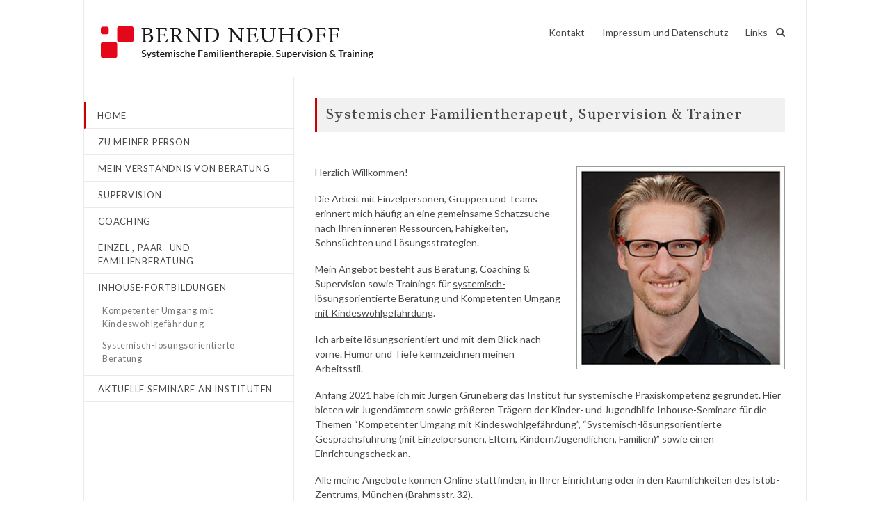

--- FILE ---
content_type: text/html; charset=UTF-8
request_url: http://www.bernd-neuhoff.de/
body_size: 14494
content:

<!DOCTYPE html>
<html lang="de-DE">
<head>
<meta charset="UTF-8" />
<meta name="viewport" content="width=device-width, initial-scale=1">
<title>
	Bernd Neuhoff | Systemische Familientherapie, Supervision &amp; Training</title>
<link rel="profile" href="http://gmpg.org/xfn/11" />
<link rel="pingback" href="http://www.bernd-neuhoff.de/xmlrpc.php" />
<title>Bernd Neuhoff | Systemische Familientherapie, Supervision &amp; Training</title>
<link rel="alternate" type="application/rss+xml" title="Bernd Neuhoff &raquo; Feed" href="http://www.bernd-neuhoff.de/feed/" />
<link rel="alternate" type="application/rss+xml" title="Bernd Neuhoff &raquo; Kommentar-Feed" href="http://www.bernd-neuhoff.de/comments/feed/" />
<link rel="alternate" type="application/rss+xml" title="Bernd Neuhoff &raquo; Home Kommentar-Feed" href="http://www.bernd-neuhoff.de/sample-page/feed/" />
		<script type="text/javascript">
			window._wpemojiSettings = {"baseUrl":"http:\/\/s.w.org\/images\/core\/emoji\/72x72\/","ext":".png","source":{"concatemoji":"http:\/\/www.bernd-neuhoff.de\/wp-includes\/js\/wp-emoji-release.min.js?ver=4.2"}};
			!function(a,b,c){function d(a){var c=b.createElement("canvas"),d=c.getContext&&c.getContext("2d");return d&&d.fillText?(d.textBaseline="top",d.font="600 32px Arial","flag"===a?(d.fillText(String.fromCharCode(55356,56812,55356,56807),0,0),c.toDataURL().length>3e3):(d.fillText(String.fromCharCode(55357,56835),0,0),0!==d.getImageData(16,16,1,1).data[0])):!1}function e(a){var c=b.createElement("script");c.src=a,c.type="text/javascript",b.getElementsByTagName("head")[0].appendChild(c)}var f;c.supports={simple:d("simple"),flag:d("flag")},c.supports.simple&&c.supports.flag||(f=c.source||{},f.concatemoji?e(f.concatemoji):f.wpemoji&&f.twemoji&&(e(f.twemoji),e(f.wpemoji)))}(window,document,window._wpemojiSettings);
		</script>
		<style type="text/css">
img.wp-smiley,
img.emoji {
	display: inline !important;
	border: none !important;
	box-shadow: none !important;
	height: 1em !important;
	width: 1em !important;
	margin: 0 .07em !important;
	vertical-align: -0.1em !important;
	background: none !important;
	padding: 0 !important;
}
</style>
<link rel='stylesheet' id='contact-form-7-css'  href='http://www.bernd-neuhoff.de/wp-content/plugins/contact-form-7/includes/css/styles.css?ver=4.1.2' type='text/css' media='all' />
<link rel='stylesheet' id='esteem_style-css'  href='http://www.bernd-neuhoff.de/wp-content/themes/esteem/style.css?ver=4.2' type='text/css' media='all' />
<link rel='stylesheet' id='esteem-responsive-css'  href='http://www.bernd-neuhoff.de/wp-content/themes/esteem/css/responsive.css?ver=4.2' type='text/css' media='all' />
<link rel='stylesheet' id='esteem-fontawesome-css'  href='http://www.bernd-neuhoff.de/wp-content/themes/esteem/fontawesome/css/font-awesome.css?ver=3.2.1' type='text/css' media='all' />
<script type='text/javascript' src='http://www.bernd-neuhoff.de/wp-includes/js/jquery/jquery.js?ver=1.11.2'></script>
<script type='text/javascript' src='http://www.bernd-neuhoff.de/wp-includes/js/jquery/jquery-migrate.min.js?ver=1.2.1'></script>
<script type='text/javascript' src='http://www.bernd-neuhoff.de/wp-content/themes/esteem/js/esteem-custom.js?ver=4.2'></script>
<link rel="EditURI" type="application/rsd+xml" title="RSD" href="http://www.bernd-neuhoff.de/xmlrpc.php?rsd" />
<link rel="wlwmanifest" type="application/wlwmanifest+xml" href="http://www.bernd-neuhoff.de/wp-includes/wlwmanifest.xml" /> 
<meta name="generator" content="WordPress 4.2" />
<link rel='canonical' href='http://www.bernd-neuhoff.de/' />
<link rel='shortlink' href='http://www.bernd-neuhoff.de/' />
<link rel="shortcut icon" href="http://www.bernd-neuhoff.de/wp-content/uploads/2015/01/fav.png" type="image/x-icon" />		<style type="text/css">blockquote{border-left: 3px solid #cc0000}button,html input[type="button"],input[type="reset"],input[type="submit"],#slider-title a{background:#cc0000}a,a:visited,a:hover,a:focus,a:active,.main-navigation li:hover > a,.main-navigation li.current_page_item > a,.main-navigation li.current-menu-item > a,.main-navigation li.current-menu-ancestor > a,#site-title a span,#site-title a:hover,#site-title a:focus,#site-title a:active,#controllers a:hover, #controllers a.active,.widget ul li a:hover,.widget ul li a:hover:before,.services-block .read-more:hover,.service-image-wrap,.service-title a:hover,.entry-meta a:hover,.entry-title a:hover,.search-wrap button:before,#site-generator a:hover, #colophon .widget a:hover,.menu-toggle:before{color: #cc0000}.main-navigation ul ul {border-top: 4px solid#cc0000}#controllers a:hover, #controllers a.active,#promo-box,.fancy-tab,.call-to-action-button,.readmore-wrap,.page-title-bar,.default-wp-page .previous a:hover, .default-wp-page .next a:hover{ background-color: #cc0000}#secondary .widget-title span, #colophon .widget-title span{ border-bottom: 2px solid #cc0000}
		.services-block .read-more:hover{border: 1px solid #cc0000}.service-border{ border: 3px solid #cc0000}
		.blog-medium .post-featured-image, .blog-large .post-featured-image, .category .post-featured-image, .search .post-featured-image{border-bottom: 4px solid #cc0000}.search-form-top,#colophon{border-top: 3px solid #cc0000}a#scroll-up{ background-color: #cc0000}</style>
		

<link href='http://fonts.googleapis.com/css?family=Lato' rel='stylesheet' type='text/css'>
<link href='http://fonts.googleapis.com/css?family=Vollkorn' rel='stylesheet' type='text/css'>


</head>

<body class="home page page-id-2 page-template-default left-sidebar">
	<div id="page" class="hfeed site">
		<header id="masthead" class="site-header" role="banner">
			<div class="inner-wrap">
				<div class="hgroup-wrap clearfix">
					<div class="site-branding">
													<div class="header-logo-image">
								<a rel="home" title="Bernd Neuhoff" href="http://www.bernd-neuhoff.de/">
	<img alt="Bernd Neuhoff" src="http://wordpress.bernd-neuhoff.de/wp-content/uploads/2015/01/logo4.jpg">
	</a>
							</div><!-- .header-logo-image -->
											</div><!-- .site-branding -->
					<div class="hgroup-wrap-right">
						<nav id="site-navigation" class="main-navigation" role="navigation">
							<h3 class="menu-toggle"></h3>
							<div class="nav-menu clearfix">
								<ul id="menu-top-menu" class="menu"><li id="menu-item-43" class="menu-item menu-item-type-post_type menu-item-object-page menu-item-43"><a href="http://www.bernd-neuhoff.de/kontakt/">Kontakt</a></li>
<li id="menu-item-42" class="menu-item menu-item-type-post_type menu-item-object-page menu-item-42"><a href="http://www.bernd-neuhoff.de/impressum/">Impressum und Datenschutz</a></li>
<li id="menu-item-44" class="menu-item menu-item-type-post_type menu-item-object-page menu-item-44"><a href="http://www.bernd-neuhoff.de/links/">Links</a></li>
</ul>							</div><!-- .nav-menu -->
						</nav><!-- #site-description -->
						<i class="icon-search search-top"></i>
						<div class="search-form-top">
							<form action="http://www.bernd-neuhoff.de/" id="search-form" class="searchform clearfix" method="get">
								<div class="search-wrap">
									<input type="text" placeholder="Search" class="s field" name="s">
									<button type="submit">Search</button>
								</div>
								<input type="submit" value="Search" id="search-submit" name="submit" class="submit">
							</form><!-- .searchform -->
						</div><!-- .search-form-top -->
					</div><!-- .hgroup-wrap-right -->
				</div><!-- .hgroup-wrap -->
			</div><!-- .inner-wrap -->
			
					</header><!-- #masthead -->
		<div id="main" class="site-main inner-wrap">
	
	<div id="primary">
		<div id="content" class="clearfix">
			
				
<article id="post-2" class="post-2 page type-page status-publish hentry">
		<div class="entry-content clearfix">
		<h1>Systemischer Familientherapeut, Supervision &amp; Trainer</h1>
<p><img class="alignright wp-image-46 size-medium" title="Bernd Neuhoff" src="http://wordpress.bernd-neuhoff.de/wp-content/uploads/2014/09/neuhoff-300x292.jpg" alt="Bernd Neuhoff" width="300" height="292" /><br />
Herzlich Willkommen!</p>
<p>Die Arbeit mit Einzelpersonen, Gruppen und Teams erinnert mich häufig an eine gemeinsame Schatzsuche nach Ihren inneren Ressourcen, Fähigkeiten, Sehnsüchten und Lösungsstrategien.</p>
<p>Mein Angebot besteht aus Beratung, Coaching &amp; Supervision sowie Trainings für <span style="color: #484848;"><a style="color: #484848;" title="Systemisch-lösungsorientierte Beratung" href="http://wordpress.bernd-neuhoff.de/systemisch-loesungsorientierte-beratung/">systemisch-lösungsorientierte Beratung</a></span> und <span style="color: #484848;"><a style="color: #484848;" title="Kompetenter Umgang mit Kindeswohlgefährdung" href="http://wordpress.bernd-neuhoff.de/kompetenter-umgang-mit-kindeswohlgefaehrdung/">Kompetenten Umgang mit Kindeswohlgefährdung</a></span>.</p>
<p>Ich arbeite lösungsorientiert und mit dem Blick nach vorne. Humor und Tiefe kennzeichnen meinen Arbeitsstil.</p>
<p>Anfang 2021 habe ich mit Jürgen Grüneberg das Institut für systemische Praxiskompetenz gegründet. Hier bieten wir Jugendämtern sowie größeren Trägern der Kinder- und Jugendhilfe Inhouse-Seminare für die Themen &#8220;Kompetenter Umgang mit Kindeswohlgefährdung&#8221;, &#8220;Systemisch-lösungsorientierte Gesprächsführung (mit Einzelpersonen, Eltern, Kindern/Jugendlichen, Familien)&#8221; sowie einen Einrichtungscheck an.</p>
<p>Alle meine Angebote können Online stattfinden, in Ihrer Einrichtung oder in den Räumlichkeiten des Istob-Zentrums, München (Brahmsstr. 32).</p>
<p>Wenn Sie meine Unterstützung benötigen, treten Sie einfach mit mir in Kontakt.</p>
<p><a href="http://wordpress.bernd-neuhoff.de/wp-content/uploads/2014/09/signatur.jpg"><img class="alignnone size-medium wp-image-58" src="http://wordpress.bernd-neuhoff.de/wp-content/uploads/2014/09/signatur-300x115.jpg" alt="signatur" width="250" height="115" /></a></p>
<p>Systemischer Berater, Therapeut &amp; Supervisor (SG)<br />
Dozent für systemische Beratung und Lehrtrainer für Supervision (SG)</p>
			</div><!-- .entry-content -->
	
	</article><!-- #post -->
				

			
		</div><!-- #content -->
	</div><!-- #primary -->
	
	
<div id="secondary">
			
		<aside id="nav_menu-8" class="widget widget_nav_menu"><div class="menu-main-menu-container"><ul id="menu-main-menu" class="menu"><li id="menu-item-8" class="menu-item menu-item-type-post_type menu-item-object-page current-menu-item page_item page-item-2 current_page_item menu-item-8"><a href="http://www.bernd-neuhoff.de/">Home</a></li>
<li id="menu-item-10" class="menu-item menu-item-type-post_type menu-item-object-page menu-item-10"><a href="http://www.bernd-neuhoff.de/zu-meiner-person/">Zu meiner Person</a></li>
<li id="menu-item-139" class="menu-item menu-item-type-post_type menu-item-object-page menu-item-139"><a href="http://www.bernd-neuhoff.de/mein-verstaendnis-von-beratung-2/">Mein Verständnis von Beratung</a></li>
<li id="menu-item-125" class="menu-item menu-item-type-post_type menu-item-object-page menu-item-125"><a href="http://www.bernd-neuhoff.de/fall-supervision/">Supervision</a></li>
<li id="menu-item-19" class="menu-item menu-item-type-post_type menu-item-object-page menu-item-19"><a href="http://www.bernd-neuhoff.de/coaching/">Coaching</a></li>
<li id="menu-item-142" class="menu-item menu-item-type-post_type menu-item-object-page menu-item-142"><a href="http://www.bernd-neuhoff.de/einzel-paar-und-familienberatung/">Einzel-, Paar- und Familienberatung</a></li>
<li id="menu-item-25" class="menu-item menu-item-type-post_type menu-item-object-page menu-item-has-children menu-item-25"><a href="http://www.bernd-neuhoff.de/fortbildungen/">Inhouse-Fortbildungen</a>
<ul class="sub-menu">
	<li id="menu-item-133" class="menu-item menu-item-type-post_type menu-item-object-page menu-item-133"><a href="http://www.bernd-neuhoff.de/kompetenter-umgang-mit-kindeswohlgefaehrdung/">Kompetenter Umgang mit Kindeswohlgefährdung</a></li>
	<li id="menu-item-134" class="menu-item menu-item-type-post_type menu-item-object-page menu-item-134"><a href="http://www.bernd-neuhoff.de/systemisch-loesungsorientierte-beratung/">Systemisch-lösungsorientierte Beratung</a></li>
</ul>
</li>
<li id="menu-item-136" class="menu-item menu-item-type-post_type menu-item-object-page menu-item-136"><a href="http://www.bernd-neuhoff.de/aktuelle-seminare-an-instituten/">Aktuelle Seminare an Instituten</a></li>
</ul></div></aside>	</div>
	
</div><!--#main -->
<footer id="colophon" class="clearfix">
	
<div class="widget-wrap inner-wrap clearfix">
	<div class="tg-one-third">
			</div><!-- .tg-one-third -->

	<div class="tg-one-third">
		<aside id="text-3" class="widget widget_text">			<div class="textwidget"><p>Bernd Neuhoff<br />
Systemischer Berater,<br />
Therapeut & Supervisor (SG)</p>
<p>Waisenhausstr. 26<br />
80637 München</p>
<p>Mobil: 0171 – 38 37 024<br />
E-Mail: info@bernd-neuhoff.de</p>
</div>
		</aside>	</div><!-- .tg-one-third -->

	<div class="tg-one-third tg-one-third-last">
			</div><!-- .last -->
</div><!-- .widget-wrap -->	<div id="site-generator" class="inner-wrap">
		<div class="copyright">Copyright &copy; 2026 <a href="http://www.bernd-neuhoff.de/" title="Bernd Neuhoff" ><span>Bernd Neuhoff</span></a>.  </div>	</div><!-- #site-generator -->
</footer>
<a href="#masthead" id="scroll-up"><i class="icon-angle-up"></i></a>
</div>
<script type='text/javascript' src='http://www.bernd-neuhoff.de/wp-content/plugins/contact-form-7/includes/js/jquery.form.min.js?ver=3.51.0-2014.06.20'></script>
<script type='text/javascript'>
/* <![CDATA[ */
var _wpcf7 = {"loaderUrl":"http:\/\/www.bernd-neuhoff.de\/wp-content\/plugins\/contact-form-7\/images\/ajax-loader.gif","sending":"Senden ..."};
/* ]]> */
</script>
<script type='text/javascript' src='http://www.bernd-neuhoff.de/wp-content/plugins/contact-form-7/includes/js/scripts.js?ver=4.1.2'></script>
<script type='text/javascript' src='http://www.bernd-neuhoff.de/wp-content/themes/esteem/js/navigation.js?ver=4.2'></script>
</body>
</html>

--- FILE ---
content_type: text/css
request_url: http://www.bernd-neuhoff.de/wp-content/themes/esteem/css/responsive.css?ver=4.2
body_size: 2792
content:
/* =RESPONSIVE STRUCTURE
----------------------------------------------- */
@media screen and (max-width: 1190px) {
	#page {
		width: 97%;
	}
	.wide #page {
		width: 100%;
	}
	.wide .slider-text-wrap {
		left: 5%;
	}
	.inner-wrap {
		width: 100%;
	}
}
@media screen and (max-width: 768px) {
	.hgroup-wrap {
		padding-top: 0;
		padding-bottom: 10px;
	}
	.site-branding {
		max-width: 80%;
	}
	.hgroup-wrap-right {
		float: none;
	}
	.menu-toggle,
	.main-navigation.toggled .nav-menu {
		display: block;
	}
	.main-navigation ul {
		display: none;
	}
	.main-navigation {
		padding-top: 0;
	}
	.menu-toggle {
		margin-top: 30px;
		right: 48px;
		position: absolute;
	}
	.menu-toggle:before{
		color: #ED564B;
		content: "\f0c9";
		font-family: fontawesome;
		font-size: 22px;
		position: absolute;
	}
	.nav-menu {
		clear: both;	
	}
	.nav-menu > ul > li > a, .menu > ul > li > a {
		height: auto;
		line-height: 1;
	}
	.nav-menu li a {
		border-bottom: 1px solid #f8f8f8;
		color: #777777;
		display: block;
		font-size: 14px;
		padding: 10px 20px;
		width: 100%;
	}
	#slider-content {
		max-width: 70%;
	}
	.widget-recent-work .tg-one-fourth {
		width: 48.466258%;
	}
	.widget-recent-work .tg-column-1,
	.widget-recent-work .tg-column-3 {
		float: left;
	}
	.widget-recent-work .tg-column-2,
	.widget-recent-work .tg-column-4 {
		float: right;
		margin-right: 0;
	}
}
@media screen and (max-width: 767px) {	
	#primary, #secondary {
		float: none;
		width: 100%;
	}
	.tg-one-third {
		float: none;
		width: 100%;
		margin-right: 0;
	}
	.call-to-action-text, .call-to-action-button {
		float: none;
		width: 100%;
		text-align: center;
	}
}
@media screen and (max-width: 600px) {


.header-logo-image img{
width: 350px;
margin-top:7px;
}


	.search-form-top {
		margin: 0;
		padding: 7px;
		top: 85px;
	}
	#slider-content {
		display: none;
	}
	#slider-title {
		font-size: 18px;
	}
	#controllers {
		bottom: 5px;
	}
	#controllers a {
		height: 4px;
		margin: 0 3px;
		width: 12px;
	}
	.promo-wrap {
		float: none;
		text-align: center;
		width: 100%;
	}
	.promo-action {
		float: none;
		text-align: center;
		display: block;
	}
	.promo-title {
		font-size: 20px;
	}
	.promo-text {
		font-size: 12px;
	}
	.widget_testimonial .tg-one-half {
		width: 100%;
		float: left;
		padding-bottom: 20px;
	}
	.widget_testimonial .tg-one-half-last {
		padding-bottom: 0;
	}	
	.image-icon-wrap {
		top: 35%;
	}
	.mask .img-icon {
		font-size: 18px;
	}
}
@media screen and (max-width: 400px) {

h1 {
padding:5px;
margin-bottom: 20px;
padding-left:10px;
}

.entry-content{
min-height: 100px;
margin-left:0px;
margin-right: 0px;
padding: 15px;}

.wp-image-46{
margin-bottom: 15px;}

.header-logo-image img{
width: 200px;
margin-top:7px;
}

	.widget-recent-work .tg-one-fourth {
		width: 100%;
		float: left;
	}
}